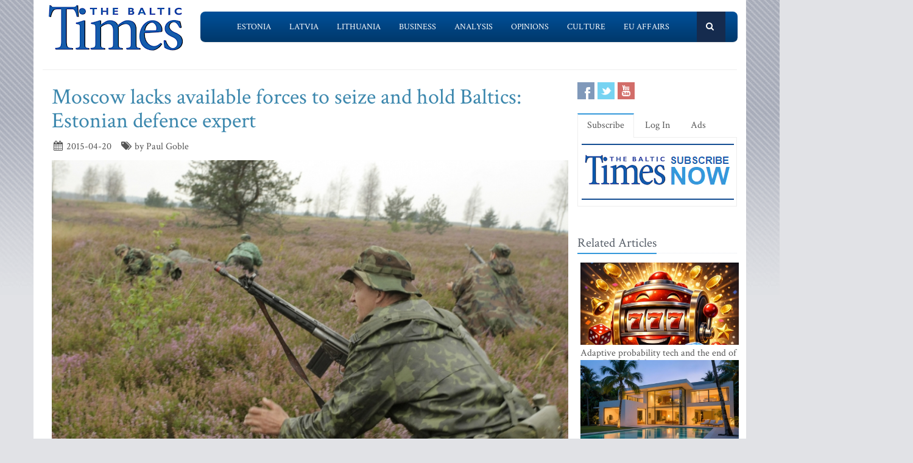

--- FILE ---
content_type: text/html; charset=UTF-8
request_url: https://www.baltictimes.com/moscow_lacks_available_forces_to_seize_and_hold_baltics__estonian_defence_expert/
body_size: 7542
content:
<!DOCTYPE html><html lang="en"><head> <meta charset="utf-8"> <title>Moscow lacks available forces to seize and hold Baltics: Estonian defence expert</title> <meta name="description" content="Yury Dolinsky, a Russian analyst who specializes on the Baltic countries, says that most residents of Estonia, Latvia and Lithuania, however muc..."> <meta name="keywords" content="The Baltic Times"> <meta name="robots" content="index,follow"/> <meta name="viewport" content="width=device-width, initial-scale=1.0"> <meta name="google-site-verification" content="MGPkmUldIeTNg1H0neKWsrUDM7oC2IW9SJWciL3_5bE" /> <link rel="canonical" href="https://www.baltictimes.com/moscow_lacks_available_forces_to_seize_and_hold_baltics__estonian_defence_expert/"> <meta property="fb:app_id" content="155896714492863"/> <link rel="stylesheet" href="/assets/plugins/bootstrap/css/bootstrap.min.css"> <link rel="stylesheet" href="/assets/css/fe/style.css"> <link rel="stylesheet" href="/assets/plugins/font-awesome/css/font-awesome.css"> <link rel="stylesheet" href="/assets/plugins/flexslider/flexslider.css"> <link rel="stylesheet" href="/assets/css/fe/pages/page_search.css"> <link rel="stylesheet" href="/assets/css/fe/pages/page_magazine.css"> <link rel="stylesheet" href="/assets/css/fe/pages/page_pricing.css"> <link rel="stylesheet" href="/assets/css/fe/themes/blue.css" id="style_color"> <link rel="stylesheet" href="/assets/css/fe/themes/headers/header2-blue.css" id="style_color-header-2"> <link rel="stylesheet" href="/assets/css/fe/custom.css"> <style>.footer{ margin-top:-5px;}</style> <link rel="shortcut icon" href="/favicon.ico"> <script type="text/javascript" src="//s7.addthis.com/js/300/addthis_widget.js#pubid=ra-515ef6662e000476"></script><script async src="https://www.googletagmanager.com/gtag/js?id=G-NF8GBKGHGP"></script><script> window.dataLayer = window.dataLayer || []; function gtag(){dataLayer.push(arguments);} gtag('js', new Date()); gtag('config', 'G-NF8GBKGHGP');</script><script type="text/javascript"><![CDATA[//><!]]></script></head><body class="boxed-layout container"> <div class="header tbt-bg tbtv3dmenu" style="margin-top:25px;" > <div class="container"> <div class="row"> <div class="col-md-3 col-sm-10"> <a href="/"><img id="logo-header" src="/assets/graphics/fe/logo_main2.gif" alt="The Baltic Times"></a> </div> <div class="col-md-9" > <div class="row"> <div class="col-md-12"> <nav class="navbar navbar-default navbar-static-top" role="navigation"> <div class="container"> <ul class="nav navbar-nav"> <li><a name=""></a></li> <li><a href="/news_estonia/">Estonia</a></li> <li><a href="/news_latvia/">Latvia</a></li> <li><a href="/news_lithuania/">Lithuania</a></li> <li><a href="/news_business/">Business</a></li> <li><a href="/news_outlook/">Analysis</a></li> <li><a href="/news_opinion/">Opinions</a></li> <li><a href="/news_outabout/">Culture</a></li> <li><a href="/news_eu/">EU Affairs</a></li> <li><a name=""></a></li> <li><a class="search"><i class="icon-search search-btn">&nbsp;</i></a></li> </ul> <form action="https://www.baltictimes.com/search/" method="POST" name="searchk" id="searchk"> <div class="search-open"> <div class="input-group"> <input type="text" name="keyword" class="form-control" placeholder="Search"> <span class="input-group-btn"> <button class="btn-u" type="button" id="searchkb">Go</button> </span> </div> </div> </form> </div> </nav> </div> </div> </div> </div></div></div><div class="header tbt-bg tbtv3mmenu" style="margin-top:25px;min-width:340px;height:100px;" > <div class="navbar navbar-default" role="navigation"> <div class="container"> <div class="navbar-header"><button type="button" class="navbar-toggle" data-toggle="collapse" data-target=".navbar-responsive-collapse"> <span class="sr-only">Toggle navigation</span> <span class="icon-bar"></span> <span class="icon-bar"></span> <span class="icon-bar"></span></button><a class="navbar-brand" href="/"> <a href="/"><img id="logo-header" class="img-responsive" style="min-width:180px !important;" src="https://www.baltictimes.com//assets/graphics/fe/logo_mobile.png" alt="The Baltic Times"></a></a> </div> <div class="collapse navbar-collapse navbar-responsive-collapse"> <ul class="nav navbar-nav navbar-default"> <li class="col-xs-12"><a href="/news_estonia/">Estonia</a></li> <li class="col-xs-12"><a href="/news_latvia/">Latvia</a></li> <li class="col-xs-12"><a href="/news_lithuania/">Lithuania</a></li> <li class="col-xs-12"><a href="/news_business/">Business</a></li> <li class="col-xs-12"><a href="/news_outlook/">Analysis</a></li> <li class="col-xs-12"><a href="/news_opinion/">Opinions</a></li> <li class="col-xs-12"><a href="/news_outabout/">Culture</a></li> <li class="col-xs-12"><a href="/news_eu/">EU Affairs</a></li> <li class="col-xs-12"><a href="https://www.baltictimes.com/search/jcms/start/0/">Search</a></li> <li class="col-xs-12"><a href="/archive/">Archive</a></li> <li><a style="visibility: hidden;"></a></li> <li><a style="visibility: hidden;"></a></li> </ul> </div> </div> </div></div><div class="relight"> <div> </div> </div><div class="relight"> </div> <div class="container tbt-bg" id="tbt-main-container"> <div class="row"> <div class="col-md-12"><hr></div> </div> <div class="row magazine-page tbt-bg"> <div class="col-md-9"> <div class="container"> <div class="row"> <div class="col-md-9 tbt-atl"> <h1 id="tbt-main-header">Moscow lacks available forces to seize and hold Baltics: Estonian defence expert</h1> <ul class="list-unstyled list-inline blog-info"> <li><i class="icon-calendar"></i> 2015-04-20</li> <li><i class="icon-tags"></i> by Paul Goble</li> </ul> <div class="tbt-abig"> <div class="carousel slide carousel-v1" id="ctbtarticle"><div class="carousel-inner"><div class="item active"><a href="#"><img alt="Latvian forces on exercises at Adazi base [Image: Creative Commons]" class="img-responsive margin-bottom-20" src="https://media.baltictimes.com/media/photos/135248_11959191045534b4bae5e43_big.jpg"></a><div class="carousel-caption"><p>Latvian forces on exercises at Adazi base [Image: Creative Commons]</p></div></div></div></div><div class="row"><div class="col-md-11 tbtarticleb"><p>Yury Dolinsky, a Russian analyst who specializes on the Baltic countries, says that most residents of Estonia, Latvia and Lithuania, however much they say they are worried about the Russian threat, believe that their membership in NATO will keep Moscow from invading or force Moscow to withdraw if it does invade to test the Western alliance.</p>&#13;&#10;&#13;&#10;<p>But Jaan Murumets, a senior Estonian military analyst who now works at Tallinn&rsquo;s Center for Defense Studies, <a href="http://svpressa.ru/politic/article/119255/">says </a>that there is another reason why Russia will not invade: it lacks the available forces to seize and then hold the territory of the three countries and control their borders.</p>&#13;&#10;&#13;&#10;<p>In remarks widely quoted in the Estonian and Russian media, Murumets said that a rapid Russian invasion and re-occupation of the Baltic countries &ldquo;would be physically impossible.&rdquo; Moscow would need &ldquo;a minimum&rdquo; of two divisions for each of these tasks, something it does not currently have available.</p>&#13;&#10;&#13;&#10;<p>Moreover, &ldquo;one should not forget,&rdquo; the Estonian defense analyst continues, &ldquo;that Lithuania&rsquo;s border with Russia is only with East Prussia [that is, Russia&rsquo;s Kaliningrad oblast]. &nbsp;Moscow would thus need the territory of Belarus for any such large operation. How prepared is the political leadership of Belarus to participate in such an adventure?&rdquo;</p>&#13;&#10;&#13;&#10;<p>Murumets concedes that &ldquo;Estonia itself could not give a worthy response in the event of an invasion by the Russian Federation and that Russian forces are in a position to seize Tallinn, Paldiski and other key points, but not for long.&rdquo; &nbsp;Russia lacks the troops to support such an occupation and Estonia has resources of its own.</p>&#13;&#10;&#13;&#10;<p>The Estonian analyst&rsquo;s words appear to be a kind of refutation of the conclusion of Zbigniew Brzezinski who said not long ago that &ldquo;One fine day, that is, literally in one day, Putin will simply seize Riga and Tallinn. Then we will say how horrible that is and how upset we are &hellip; But of course, we will not be able to do anything about it.&rdquo;</p>&#13;&#10;&#13;&#10;<p>Murumets, in fact, is making another and more important point. Militarily, Russia is overextended given its campaign in Ukraine. But by suggesting that Moscow isn&rsquo;t in a position to openly invade Estonia, Latvia and Lithuania, he is in effect urging them and their Western supporters to focus on the other steps Moscow can take against them.</p>&#13;&#10;&#13;&#10;<p>Not long ago, the Estonian defense analyst suggested that Russia would be unlikely to invade. Instead, he argued, Moscow almost certainly would use an indirect or &ldquo;soft&rdquo; approach, one that subverted the existing order of one or more of the three but in a manner unlikely to lead NATO to invoke Article Five.</p>&#13;&#10;&#13;&#10;<p>The Baltic militaries and NATO forces are focused on how to prevent or repel a Russian invasion. &nbsp;What Murumets is insisting on is that Estonians, Latvians and Lithuanians need to focus on all the domestic divisions Moscow has exploited and could be expected to exploit further in the future.</p>&#13;&#10;&#13;&#10;<p>If Russian tanks came over the borders of the Baltic countries, their militaries would certainly fight and NATO might come in. But if Moscow uses television broadcasts, corruption, and the other features of Vladimir Putin&rsquo;s &ldquo;hybrid war&rdquo; to undermine them, neither the Baltic armies nor NATO are likely going to be in a position to respond. &nbsp; &nbsp; &nbsp; &nbsp;&nbsp;</p>&#13;&#10;&#13;&#10;<p>Consequently, while Murumets is almost certainly correct that Moscow won&rsquo;t invade Estonia, Latvia and Lithuania, he is even more correct in suggesting that the three and their supporters in the West need to think about more than the use of military power to deter and repel Russian aggression.</p>&#13;&#10;&#13;&#10;<p>During World War II, US General George Patton observed that with tanks, fixed fortifications had ceased to be effective: mobile war allowed anyone who understood the situation to go around them. Now, it is time to recognize that military forces, however important they are, cannot be the only focus of defense: an opponent like Putin will simply go around them.</p>&#13;&#10;</div></div> <center><script type="application/javascript" src="https://ced.sascdn.com/tag/3323/smart.js" async></script><div id="sas_73580_1"></div><script type="application/javascript"> var sas = sas || {}; sas.cmd = sas.cmd || []; sas.cmd.push( function () { sas.call( { siteId: 329843, pageId: 1162884, formatId: 73580, tagId: "sas_73580_1" }, { networkId: 3323, domain: "https://www14.smartadserver.com" /*, onNoad: function() {} */ } ); } );</script></center> </div> <div class="row"><div class="col-md-12">&nbsp;</div></div> <div class="row"><div class="col-md-12 margin-bottom-20" style="text-align:center;"><script async src="https://pagead2.googlesyndication.com/pagead/js/adsbygoogle.js"></script><ins class="adsbygoogle" style="display:inline-block;width:728px;height:90px" data-ad-client="ca-pub-9411694105221159" data-ad-slot="7164971027"></ins><script>(adsbygoogle = window.adsbygoogle || []).push({});</script></div></div> <div class="tab-v2"> <ul class="nav nav-tabs"> <li class="active"><a href="#home-1" data-toggle="tab">Comments</a></li> </ul> <div class="tab-content"> <div class="tab-pane active" id="home-1"> <div class="fb-comments" data-href="https://www.baltictimes.com/moscow_lacks_available_forces_to_seize_and_hold_baltics__estonian_defence_expert/" data-numposts="5" data-width="800" data-colorscheme="light"></div> </div> </div> </div> <div class="container" id="tbtsubx"> <div class="headline headline-md"><h2>Related Articles</h2></div> <div class="row"> <div class="col-md-3"> <div class="tbtthirdblock"> <div class="tbtthirdblock_img"><a href="/5_things_you_might_not_know_about_truck_accidents/"><img class="img-responsive" src="https://media.baltictimes.com/media/photos/166330_6026488126953d0075b8d3_big.jpg" alt="5 Things You Might Not Know About Truck Accidents"></a></div> <a href="/5_things_you_might_not_know_about_truck_accidents/"><h5 style="font-size:14px;">5 Things You Might Not Know About Truck Accidents</h5></a> </div> </div> <div class="col-md-3"> <div class="tbtthirdblock"> <div class="tbtthirdblock_img"><a href="/bali_real_estate_as_an_investment_destination_for_european_investors/"><img class="img-responsive" src="https://media.baltictimes.com/media/photos/166312_1456712614694e72a85315d_big.jpg" alt="Bali Real Estate as an Investment Destination for European Investors"></a></div> <a href="/bali_real_estate_as_an_investment_destination_for_european_investors/"><h5 style="font-size:14px;">Bali Real Estate as an Investment Destination for European Investors</h5></a> </div> </div> <div class="col-md-3"> <div class="tbtthirdblock"> <div class="tbtthirdblock_img"><a href="/what_are_the_benefits_of_using_cryptocurrency_at_online_casinos_/"><img class="img-responsive" src="https://media.baltictimes.com/media/photos/166311_902399139694e70ef8413b_big.jpg" alt="What Are the Benefits of Using Cryptocurrency at Online Casinos?"></a></div> <a href="/what_are_the_benefits_of_using_cryptocurrency_at_online_casinos_/"><h5 style="font-size:14px;">What Are the Benefits of Using Cryptocurrency at Online Casinos?</h5></a> </div> </div> </div> </div> </div> </div> </div> </div> <div class="col-md-3"> <div class="row"> <div class="magazine-posts col-md-12 col-md-6"> <ul class="social-icons social-icons-color"> <li><a rel="nofollow" href="https://www.facebook.com/TheBalticTimes" data-original-title="Facebook" class="social_facebook"></a></li> <li><a rel="nofollow" href="https://twitter.com/thebaltictimes/" data-original-title="Twitter" class="social_twitter"></a></li> <li><a rel="nofollow" href="https://www.youtube.com/channel/UC-tYVCHwIEJMuw1kiOzhOEQ/videos" data-original-title="Youtube" class="social_youtube"></a></li> </ul> </div> </div> <div class="tab-v2 margin-bottom-40"> <ul class="nav nav-tabs"> <li class="active"><a data-toggle="tab" href="#home-1">Subscribe</a></li> <li><a data-toggle="tab" href="#home-3">Log In</a></li> <li><a href="/advertise/">Ads</a></li> </ul> <div class="tab-content"> <div id="home-1" class="tab-pane active"> <center><a href="/subscribe/online/"><img alt="" id="tbt-subscribe-banner" src="https://www.baltictimes.com/assets/graphics/fe/subscribe.png"></a></center> </div> <div id="home-3" class="tab-pane magazine-sb-categories"> <div class="row"> <p>Please enter your username and password.</p> <form class="reg-page" id="login" action="https://www.baltictimes.com/login/" method="POST"> <input type="hidden" name="flag" value="1" /> <div class="input-group margin-bottom-20"> <span class="input-group-addon"><i class="icon-user"></i></span> <input type="text" name="username" id="username" placeholder="Username" class="form-control"> </div> <div class="input-group margin-bottom-20"> <span class="input-group-addon"><i class="icon-lock"></i></span> <input type="password" name="password" id="password" placeholder="Password" class="form-control"> </div> <div class="row"> <div class="col-md-6">&nbsp;<a class="color-green" id="tbt-forgot" href="https://www.baltictimes.com/password_reminder/">Forgot your password?</a></div> <div class="col-md-6"> <button class="btn-u pull-right" id="loginbutton" type="submit">Login</button> </div> </div> </form> </div> </div> </div> </div> <div class="row margin-bottom-10" id="tbt-bblock"> <div class="col-md-10"> <center></center> </div> </div> <div class="row margin-bottom-10" id="tbt-s-banner"> <div class="col-md-10"> <center></center> </div> </div> <div class="row margin-bottom-20" id="tbt-f-banner"> <div class="col-md-10"> <center></center> </div> </div> <div id="tbt-side-related" class="posts margin-bottom-40"><div class="headline headline-md"><h2>Related Articles</h2></div> <div class="row tbtsidemove"> <div class="tbtsideblock"> <div class="tbtsideblock_img"><a href="/adaptive_probability_tech_and_the_end_of_static_rtp_models/"><img class="img-responsive" src="https://media.baltictimes.com/media/photos/166438_5048225156967aae9cf4b6_big.jpg" alt="Adaptive probability tech and the end of static RTP models"></a></div> <a href="/adaptive_probability_tech_and_the_end_of_static_rtp_models/"><h5>Adaptive probability tech and the end of static RTP models</h5></a> </div> </div> <div class="row tbtsidemove"> <div class="tbtsideblock"> <div class="tbtsideblock_img"><a href="/modernist_marvels_vs__mediterranean_charm__architectural_trends_in_limassol_villas/"><img class="img-responsive" src="https://media.baltictimes.com/media/photos/166403_3863450496964f0c889160_big.jpg" alt="Modernist Marvels vs. Mediterranean Charm: Architectural Trends in Limassol Villas"></a></div> <a href="/modernist_marvels_vs__mediterranean_charm__architectural_trends_in_limassol_villas/"><h5>Modernist Marvels vs. Mediterranean Charm: Architectural Trends in Limassol Villas</h5></a> </div> </div> <div class="row tbtsidemove"> <div class="tbtsideblock"> <div class="tbtsideblock_img"><a href="/mistakes_to_avoid_after_a_car_accident/"><img class="img-responsive" src="https://media.baltictimes.com/media/photos/166378_185409874695fbd68defe1_big.jpg" alt="Mistakes to Avoid After a Car Accident"></a></div> <a href="/mistakes_to_avoid_after_a_car_accident/"><h5>Mistakes to Avoid After a Car Accident</h5></a> </div> </div> <div class="row tbtsidemove"> <div class="tbtsideblock"> <div class="tbtsideblock_img"><a href="/what_is_the_role_of_software_testing_in_fintech__growth/"><img class="img-responsive" src="https://media.baltictimes.com/media/photos/166331_19200699936953d0d7c8977_big.jpg" alt="What is the Role of Software Testing in Fintech Growth"></a></div> <a href="/what_is_the_role_of_software_testing_in_fintech__growth/"><h5>What is the Role of Software Testing in Fintech Growth</h5></a> </div> </div></div><div class="row"><div class="col-xs-12">&nbsp;</div></div> </div> </div> </div><div class="footer"> <div class="container"> <div class="row"> <div class="col-md-6 md-margin-bottom-40"> <div class="headline"><h2>Subscribe!</h2></div> <p class="margin-bottom-25 md-margin-bottom-40"> A subscription to The Baltic Times is a cost-effective way of staying in touch with the latest Baltic news and views enabling you full access from anywhere with an Internet connection. <a href="https://www.baltictimes.com/subscribe/">Subscribe Now!</a> </p> <div class="headline"><h2>About The Baltic Times</h2></div> <p class="margin-bottom-25 md-margin-bottom-40"> The Baltic Times is an independent monthly newspaper that covers latest political, economic, business, and cultural events in Estonia, Latvia and Lithuania. Born of a merger between The Baltic Independent and The Baltic Observer in 1996, The Baltic Times continues to bring objective, comprehensive, and timely information to those with an interest in this rapidly developing area of the Baltic Sea region. <a id="txt-about-tbt-cl">Read more...</a> <span id="txt-about-tbt">Our news analysis and commentaries provide readers with insight essential to understanding the three Baltic countries and their neighbors. <br><br> <b>Publisher:</b> Gene Zolotarev<br><b>Editor in chief:</b> <a href="/cdn-cgi/l/email-protection#f590919c819a87b5979499819c96819c989086db969a98">Linas Jegelevicius</a> </span> </p> <p class="margin-bottom-25 md-margin-bottom-40"> </p> </div> <div class="col-md-6"> <div class="headline"><h2>Contact Us</h2></div> <div class="row"> <div class="col-md-7"> <address> Editorial: <a href="/cdn-cgi/l/email-protection#[base64]">&#101;&#100;&#105;&#116;&#111;&#114;&#064;&#098;&#097;&#108;&#116;&#105;&#099;&#116;&#105;&#109;&#101;&#115;&#046;&#099;&#111;&#109;</a><br> Subscription: <a href="/cdn-cgi/l/email-protection#[base64]">&#115;&#117;&#098;&#115;&#099;&#114;&#105;&#112;&#116;&#105;&#111;&#110;&#064;&#098;&#097;&#108;&#116;&#105;&#099;&#116;&#105;&#109;&#101;&#115;&#046;&#099;&#111;&#109;</a><br> Advertising: <a href="/cdn-cgi/l/email-protection#[base64]">&#097;&#100;&#118;&#064;&#098;&#097;&#108;&#116;&#105;&#099;&#116;&#105;&#109;&#101;&#115;&#046;&#099;&#111;&#109;</a><br> <br> <br>SIA Baltic News Limited<br>Reg.#: 40003044365<br>Address: 1-5 Rupniecibas street, Riga, Latvia<br>Phone: +37167229978 </address> </div> <div class="col-md-1"></div> <div class="col-md-4"> <div class="row"> <div class="col-md-10"> </div> </div> <div class="row"> <div class="col-md-10"> </div> </div> </div> </div> <div class="headline"><h2>Stay Connected</h2></div> <ul class="social-icons"> <li><a rel="nofollow" href="https://www.facebook.com/TheBalticTimes" data-original-title="Facebook" class="social_facebook"></a></li> <li><a rel="nofollow" href="https://twitter.com/thebaltictimes/" data-original-title="Twitter" class="social_twitter"></a></li> <li><a rel="nofollow" href="https://www.youtube.com/channel/UC-tYVCHwIEJMuw1kiOzhOEQ/videos" data-original-title="Youtube" class="social_youtube"></a></li> </ul> </div> </div> </div></div><div class="copyright"> <div class="container"> <div class="row"> <div class="col-md-6"> <p class="copyright-space"> 2026 &copy; The Baltic Times /<a href="/cookies_policy/">Cookies Policy</a> <a href="https://www.baltictimes.com/privacy/">Privacy Policy</a><br> </p> </div> <div class="col-md-6"> <a href="/"> <img id="logo-footer" src="https://www.baltictimes.com//assets/graphics/fe/small-logo.png" class="pull-right" alt="" /> </a> </div> </div> </div></div><script data-cfasync="false" src="/cdn-cgi/scripts/5c5dd728/cloudflare-static/email-decode.min.js"></script><script type="text/javascript" src="/assets/plugins/jquery-3.4.1.min.js"></script><script type="text/javascript" src="/assets/plugins/jquery-migrate-1.4.1.min.js"></script><script type="text/javascript" src="/assets/plugins/bootstrap/js/bootstrap.min.js"></script><script type="text/javascript" src="/assets/plugins/hover-dropdown.min.js"></script><script type="text/javascript" src="/assets/plugins/back-to-top.js"></script><script type="text/javascript" src="/assets/plugins/flexslider/jquery.flexslider-min.js"></script><script type="text/javascript" src="/assets/js/fe/menutouch.js"></script><script type="text/javascript" src="/assets/js/fe/app.js"></script><script type="text/javascript" src="/assets/js/fe/fb.js"></script><script type="text/javascript"> jQuery(document).ready(function() { App.init(); App.initSliders(); $('#txt-about-tbt').hide(); $('#txt-about-tbt-cl').click(function(){ $('#txt-about-tbt-cl').hide(); $('#txt-about-tbt').fadeIn(3000); }); $("#searchfb").click(function(){ $("#searchf").submit(); }); $("#searchnib").click(function(){ $("#searchni").submit(); }); $("#searchnis").click(function(){ $("#searchsp").submit(); }); $("#searchkb").click(function(){ $("#searchk").submit(); }); $("#loginbutton").click(function(){ $("#login").submit(); }); $("#popup").fadeIn(3000);$("#popupclose").click(function(){ $("#popup").fadeOut(4000); }); $("#users_email").change(function(){ $("#usname").load( 'https://www.baltictimes.com/ajax/unamecheck.php', { 'users_email':$("#users_email").val(), } ).fadeIn(4000); }); $("#xtotal").load( 'https://www.baltictimes.com/ajax/discount.php', { 'discount':$("#discount").val(), 'url':$("#url").val(), 'users_membership':$("#users_membership").val(), } ).fadeIn(4000); $("#users_membership").change(function(){ $("#xtotal").load( 'https://www.baltictimes.com/ajax/discount.php', { 'discount':$("#discount").val(), 'url':$("#url").val(), 'users_membership':$("#users_membership").val(), } ).fadeIn(4000); }); $("#discount").change(function(){ $("#xtotal").load( 'https://www.baltictimes.com/ajax/discount.php', { 'discount':$("#discount").val(), 'url':$("#url").val(), 'users_membership':$("#users_membership").val(), } ).fadeIn(4000); }); $("#opencojm2").click(function(){ $(".relight").fadeIn(8000); }); $("#ppform").submit(); });</script><script>(function(){function c(){var b=a.contentDocument||a.contentWindow.document;if(b){var d=b.createElement('script');d.innerHTML="window.__CF$cv$params={r:'9c0348e30b57124c',t:'MTc2ODc5Mzc1NA=='};var a=document.createElement('script');a.src='/cdn-cgi/challenge-platform/scripts/jsd/main.js';document.getElementsByTagName('head')[0].appendChild(a);";b.getElementsByTagName('head')[0].appendChild(d)}}if(document.body){var a=document.createElement('iframe');a.height=1;a.width=1;a.style.position='absolute';a.style.top=0;a.style.left=0;a.style.border='none';a.style.visibility='hidden';document.body.appendChild(a);if('loading'!==document.readyState)c();else if(window.addEventListener)document.addEventListener('DOMContentLoaded',c);else{var e=document.onreadystatechange||function(){};document.onreadystatechange=function(b){e(b);'loading'!==document.readyState&&(document.onreadystatechange=e,c())}}}})();</script><script defer src="https://static.cloudflareinsights.com/beacon.min.js/vcd15cbe7772f49c399c6a5babf22c1241717689176015" integrity="sha512-ZpsOmlRQV6y907TI0dKBHq9Md29nnaEIPlkf84rnaERnq6zvWvPUqr2ft8M1aS28oN72PdrCzSjY4U6VaAw1EQ==" data-cf-beacon='{"version":"2024.11.0","token":"ac66bc42d8394aed839525b3a9c5bc7a","server_timing":{"name":{"cfCacheStatus":true,"cfEdge":true,"cfExtPri":true,"cfL4":true,"cfOrigin":true,"cfSpeedBrain":true},"location_startswith":null}}' crossorigin="anonymous"></script>
</body></html>

--- FILE ---
content_type: text/html; charset=utf-8
request_url: https://www.google.com/recaptcha/api2/aframe
body_size: 268
content:
<!DOCTYPE HTML><html><head><meta http-equiv="content-type" content="text/html; charset=UTF-8"></head><body><script nonce="wYpIASgs1K3nWkIYA3S4Tw">/** Anti-fraud and anti-abuse applications only. See google.com/recaptcha */ try{var clients={'sodar':'https://pagead2.googlesyndication.com/pagead/sodar?'};window.addEventListener("message",function(a){try{if(a.source===window.parent){var b=JSON.parse(a.data);var c=clients[b['id']];if(c){var d=document.createElement('img');d.src=c+b['params']+'&rc='+(localStorage.getItem("rc::a")?sessionStorage.getItem("rc::b"):"");window.document.body.appendChild(d);sessionStorage.setItem("rc::e",parseInt(sessionStorage.getItem("rc::e")||0)+1);localStorage.setItem("rc::h",'1768793775448');}}}catch(b){}});window.parent.postMessage("_grecaptcha_ready", "*");}catch(b){}</script></body></html>